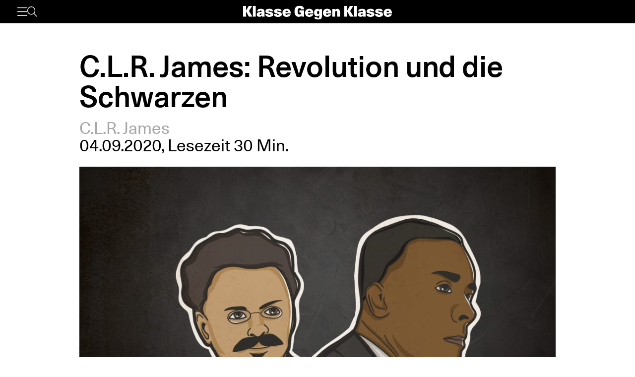

--- FILE ---
content_type: text/html; charset=UTF-8
request_url: https://www.klassegegenklasse.org/c-l-r-james-revolution-und-die-schwarzen/
body_size: 18877
content:
<!DOCTYPE html>
<html lang="de">
<head>
	<meta charset="UTF-8" />
	<meta name="viewport" content="width=device-width, initial-scale=1" />
    <meta name='robots' content='max-image-preview:large' />
<link rel='stylesheet' id='klassegegenklasse-frontend-css' href='https://www.klassegegenklasse.org/wp-content/themes/klassegegenklasse/dist/frontend/frontend.8798682d3956907b2e81.css' media='all' />
<link rel="canonical" href="https://www.klassegegenklasse.org/c-l-r-james-revolution-und-die-schwarzen/" />
    <meta
        property="og:url"
        content="https://www.klassegegenklasse.org/c-l-r-james-revolution-und-die-schwarzen/"
    />
    <meta
        property="og:type"
        content="article"
    />
    <meta
        property="og:title"
        content="C.L.R. James: Revolution und die Schwarzen"
    />
    <meta
        property="og:description"
        content="C.L.R. James schrieb diesen Essay 1938 für New International, das theoretische Magazin der Socialist Workers Party [Sozialistische Arbeiter Partei]. Diese kurze Darstellung der Schwarzen Kämpfe – von der Haitianischen Revolution bis zum Flint-Sitzstreik – behält bis heute ihre Bedeutung. Dies ist ein Teil unserer Sammlung über <a href="https://www.klassegegenklasse.org/marxismus-und-schwarzer-kampf/">Marxismus und Schwarzer Kampf</a>."
    />
    <meta
        property="og:image"
        content="https://www.klassegegenklasse.org/wp-content/uploads/archive/image-3-1200x675.jpg"
    />

    <meta
        name="twitter:card"
        content="summary_large_image"
    />
    <meta
        name="twitter:site"
        content="@KGK_News"
    />
    <meta
        name="twitter:title"
        content="C.L.R. James: Revolution und die Schwarzen"
    />
    <meta
        name="twitter:description"
        content="C.L.R. James schrieb diesen Essay 1938 für New International, das theoretische Magazin der Socialist Workers Party [Sozialistische Arbeiter Partei]. Diese kurze Darstellung der Schwarzen Kämpfe – von der Haitianischen Revolution bis zum Flint-Sitzstreik – behält bis heute ihre Bedeutung. Dies ist ein Teil unserer Sammlung über <a href="https://www.klassegegenklasse.org/marxismus-und-schwarzer-kampf/">Marxismus und Schwarzer Kampf</a>."
    />
    <meta
        name="twitter:image"
        content="https://www.klassegegenklasse.org/wp-content/uploads/archive/image-3-1200x675.jpg"
    />
        <link rel="apple-touch-icon" href="https://www.klassegegenklasse.org/wp-content/themes/klassegegenklasse/favicon.png">
    <link rel="icon" href="https://www.klassegegenklasse.org/wp-content/themes/klassegegenklasse/favicon.png" sizes="any">
    <link rel="icon" href="https://www.klassegegenklasse.org/wp-content/themes/klassegegenklasse/favicon.svg" type="image/svg+xml">
    <script async src="https://stats.klassegegenklasse.org/script.js" data-website-id="bd9d074e-a3fd-4c7d-b3fe-27549a24b1d5"></script>
                <title>C.L.R. James: Revolution und die Schwarzen</title>
        </head>
<body class="post-template-default single single-post postid-44946 single-format-standard">
        
<div class="wp-block-klassegegenklasse-header"><div class="placeholder_Gwzm7mJIvQkFnexTZF1v"></div><header class="header_ioyHewaAOzdfX54iiWRr"><nav class="navigation_WVlggQUF70Xb9HZ0EHnV"><div class="primary-bar_gIQ5_MZg7oIYI9DPoDa4 primary-bar__5KOug9hqZmMsqFPm_hR"><div class="left-group__lyMyZkPUJ3y3ckbehfb"><button aria-haspopup="menu" aria-label="Menü" class="button__APxCpfvGbhaNHUj3cF7" type="button"><svg class="icon_LDNztO56tHvP3bVNKg4k" viewBox="0 0 30.03 25.25"><use href="#hamburger"></use></svg></button><button aria-label="Suche" class="button__SwQR2WqaEXFKWnuuOcL search-control--desktop_KnjjMRQCKywFKmQFrXhS" type="button"><svg class="icon_JiPmcT5iso1vOpJ_NuzD" viewBox="0 0 30.31 30.93"><use href="#search"></use></svg></button></div><div class="centered-group_eJ0DxCha84hy3ftYxCYc"><div class="logo-wrapper_antBVzcVhRxICPpb7a99"><a href="/"><svg class="logo__AvvoTiwqPj3BbNNyhoy" viewBox="0 0 81.75 31.08"><use href="#logo-short"></use></svg></a></div><div class="logo-wrapper-big_tHIXIQYBZaQATj0voGQ4"><a href="/"><svg class="logo__AvvoTiwqPj3BbNNyhoy" viewBox="0 0 413.32 38.87"><use href="#logo"></use></svg></a></div></div><div class="right-group_VfifKhlPnKDX1Q8edVUC"><button aria-label="Suche" class="button__SwQR2WqaEXFKWnuuOcL search-control_RLCgZBBOH520Vfuu04hU" type="button"><svg class="icon_JiPmcT5iso1vOpJ_NuzD" viewBox="0 0 30.31 30.93"><use href="#search"></use></svg></button><ul class="top-level-menu_iko7Oy5cTAC4DiHxdICL"><li class="top-level-menu__item_M9VUkGdZhWyMhY81QZDk"><a href="/magazine/current">Magazin</a></li><li class="top-level-menu__item_M9VUkGdZhWyMhY81QZDk"><a href="/aktiv-werden">Aktiv werden</a></li></ul></div></div></nav></header></div>

<main class="singleMain">
    <article>
            <header
        class="singleHeader">
        <div
            class="singleHeader-content">
            <h1
        class="singleHeadline "
>
    C.L.R. James: Revolution und die Schwarzen</h1>
            <ul class="metaInfoAuthorList">
    <li class="metaInfoAuthorList-item"><a href="https://www.klassegegenklasse.org/author/c-l-r-james/">C.L.R. James</a></li></ul>
    <div class="metaInfoDateTime">
        <span>04.09.2020</span>,
            <span>Lesezeit 30 Min.</span>
                            </div>
                <div>
                        <figure
            class="singleFigure"
            data-lazyload
        >
            
            <img
                class="singleFigure-image"
                data-src="https://www.klassegegenklasse.org/wp-content/uploads/archive/image-3.jpg"
                data-srcset="https://www.klassegegenklasse.org/wp-content/uploads/archive/image-3.jpg 2021w, https://www.klassegegenklasse.org/wp-content/uploads/archive/image-3-300x169.jpg 300w, https://www.klassegegenklasse.org/wp-content/uploads/archive/image-3-1024x576.jpg 1024w, https://www.klassegegenklasse.org/wp-content/uploads/archive/image-3-1536x864.jpg 1536w, https://www.klassegegenklasse.org/wp-content/uploads/archive/image-3-200x113.jpg 200w, https://www.klassegegenklasse.org/wp-content/uploads/archive/image-3-400x225.jpg 400w, https://www.klassegegenklasse.org/wp-content/uploads/archive/image-3-640x360.jpg 640w, https://www.klassegegenklasse.org/wp-content/uploads/archive/image-3-800x450.jpg 800w, https://www.klassegegenklasse.org/wp-content/uploads/archive/image-3-1200x675.jpg 1200w, https://www.klassegegenklasse.org/wp-content/uploads/archive/image-3-1800x1013.jpg 1800w"
                width="2021"
                height="1137"
                sizes="(max-width: 900px) 100vw, 75vw"
                alt="1"
                                    data-blurhash="L2AcuQ%1000100Ip^*?G01Rj~9^*"
                            />

            
                            <figcaption
                    class="singleFigure-caption"
                >
                    Leo Trotzki und C.L.R. James (Illustration: Sou Mi)                </figcaption>
                    </figure>
                </div>

            <p class="singleHeader-excerpt">
                C.L.R. James schrieb diesen Essay 1938 für New International, das theoretische Magazin der Socialist Workers Party [Sozialistische Arbeiter Partei]. Diese kurze Darstellung der Schwarzen Kämpfe – von der Haitianischen Revolution bis zum Flint-Sitzstreik – behält bis heute ihre Bedeutung. Dies ist ein Teil unserer Sammlung über <a href="https://www.klassegegenklasse.org/marxismus-und-schwarzer-kampf/">Marxismus und Schwarzer Kampf</a>.            </p>
        </div>
    </header>
            <div
        class="singleContent "
>
    <p>Cyril Lionel Robert James, bekannt f&uuml;r seine marxistische Darstellung der Haitianische Revolution, The Black Jacobins [Die Schwarzen Jakobiner], war auch ein hingebungsvoller Revolution&auml;r. Geboren in Trinidad, wurde er in Gro&szlig;britannien im Kampf gegen den Kolonialismus aktiv. Dort schloss er sich den Trotzkist*innen an. W&auml;hrend seiner Zeit als militanter Trotzkist auf beiden Seiten des Atlantiks, pr&auml;gte er das marxistischen Denken im Bezug auf die Befreiung der Schwarzen in den USA, besonders durch seine Diskussionen mit Trotzki und den Anf&uuml;hrer*innen der Sozialistischen Arbeiter*innen-Partei in Mexiko. Sp&auml;ter brach er mit der Trotzkistischen Bewegung, setzte sich aber zeitlebens mit dem Kampf f&uuml;r die Revolution auseinander.</p>
<p>***</p>
<p>Die revolution&auml;re Geschichte der Schwarzen ist reich, inspirierend und unbekannt. Die Schwarzen rebellierten gegen die Sklavenj&auml;ger in Afrika; sie rebellierten gegen den Sklavenh&auml;ndler auf der Atlantikpassage. Sie rebellierten auf den Plantagen.</p>
<p>Der f&uuml;gsame Schwarze ist ein Mythos. Sklaven auf Sklaven-Schiffen sprangen &uuml;ber Bord, traten in ausgedehnte Hungerstreiks und attackierten die Besatzung. Es gibt Aufzeichnungen dar&uuml;ber, wie Sklaven die Besatzung &uuml;berw&auml;ltigten und das Schiff in den Hafen brachten, eine Leistung von ungeheuer revolution&auml;rer K&uuml;hnheit. Im 18. Jahrhundert revoltierten die Schwarzen Sklaven in Britisch-Guayana, eroberten die niederl&auml;ndische Kolonie und besetzten sie jahrelang. Sie zogen sich ins Landesinnere zur&uuml;ck, zwangen die Wei&szlig;en zur Unterzeichnung eines Friedensvertrages und sind bis heute frei geblieben. In jeder westindischen Kolonie, insbesondere auf Jamaika und San Domingo sowie auf Kuba, den gr&ouml;&szlig;ten Inseln, gab es Siedlungen von Maroons, k&uuml;hnen Schwarzen, die in die Wildnis geflohen waren und sich zur Verteidigung ihrer Freiheit organisierten. In Jamaika akzeptierte die britische Regierung, nachdem sie vergeblich versucht hatte, sie zu unterdr&uuml;cken, ihre Existenz durch Friedensvertr&auml;ge, die von beiden Seiten &uuml;ber viele Jahre gewissenhaft eingehalten und dann durch britischen Verrat gebrochen wurden. In Amerika rebellierten die Schwarzen in fast 150 verschiedene Aufst&auml;nde gegen die Sklaverei. Der einzige Ort, an dem die Schwarzen nicht rebellierten, befindet sich in den B&uuml;chern kapitalistischer Historiker. All diese revolution&auml;re Geschichte kann nur diejenigen &uuml;berraschen, die, egal welcher Internationalen sie angeh&ouml;ren, ob Zweite, Dritte oder Vierte, noch nicht die hartn&auml;ckigen L&uuml;gen des angels&auml;chsischen Kapitalismus aus ihrem Denken vertrieben haben. Es ist nicht verwunderlich, dass die Schwarzen revoltierten. Es w&auml;re verwunderlich gewesen, wenn sie es nicht getan h&auml;tten.</p>
<p>Aber die Vierte Internationale, deren Angelegenheit/Sache die Revolution ist, muss nicht beweisen, dass die Schwarzen so revolution&auml;r waren oder sind wie jede andere Gruppe von Unterdr&uuml;ckten. Das hat seinen Platz in der Agitation. Was wir als Marxisten sehen m&uuml;ssen, ist die ungeheure Rolle, die die Schwarzen bei der Transformation der westlichen Zivilisation vom Feudalismus zum Kapitalismus gespielt haben. Nur von diesem Standpunkt aus werden wir in der Lage sein, die noch gr&ouml;&szlig;ere Rolle zu erkennen (und uns darauf vorzubereiten), die sie notwendigerweise beim &Uuml;bergang vom Kapitalismus zum Sozialismus spielen m&uuml;ssen.</p>
<p>Was sind die entscheidenden Daten in der modernen Geschichte von Gro&szlig;britannien, Frankreich und Amerika? 1789, der Beginn der franz&ouml;sischen Revolution; 1832 die Verabschiedung des Reformgesetzes<sup><a href="#f1" name="f1_text">1</a></sup> in Gro&szlig;britannien; und 1865, die Zerschlagung der Sklavenmacht in Amerika durch die Nordstaaten. Jedes dieser Daten markiert eine entscheidende Phase des &Uuml;bergangs von der feudalen zur kapitalistischen Gesellschaft. Die Ausbeutung von Millionen von Schwarzen ist ein grundlegender Faktor f&uuml;r die wirtschaftliche Entwicklung jeder dieser drei Nationen gewesen. Es war daher logisch zu erwarten, dass die Frage der Schwarzen bei der L&ouml;sung der Probleme, mit denen jede Gesellschaft konfrontiert war, eine nicht weniger wichtige Rolle spielen w&uuml;rde. Niemand in den vorrevolution&auml;ren Tagen ahnte jedoch auch nur im Entferntesten das Ausma&szlig; der Beitr&auml;ge, die die Schwarzen leisten sollten. Heute haben Marxisten weit weniger Ausreden daf&uuml;r, denselben Fehler zu begehen.</p>
<h2>Der Schwarze und die Franz&ouml;sische Revolution</h2>
<p>Die Franz&ouml;sische Revolution war eine b&uuml;rgerliche Revolution, und die Grundlage des b&uuml;rgerlichen Reichtums waren der Sklavenhandel und die Sklavenplantagen in den Kolonien. Lassen wir uns in dieser Hinsicht nicht t&auml;uschen. &bdquo;Traurige Ironie der Menschheitsgeschichte ist&ldquo;, sagt Jaures, &bdquo;das in Bordeaux und in Nantes durch den Sklavenhandel geschaffene Verm&ouml;gen gab der Bourgeoisie jenen Stolz, der die Freiheit brauchte und zur Emanzipation des Menschen beitrug&ldquo;. Und Gaston-Martin, der Historiker des Sklavenhandels, bringt es auf den Punkt: Obwohl die Bourgeoisie mit anderen Dingen als Sklaven handelte, hing alles andere vom Erfolg oder Misserfolg des Sklavenhandels ab. Als die Bourgeoisie also die Rechte des Menschen<sup><a href="#f2" name="f2_text">2</a></sup> allgemein verk&uuml;ndete, mit den notwendigen Vorbehalten, war einer davon, dass sich diese Rechte nicht auf die franz&ouml;sischen Kolonien erstrecken sollten. 1789 betrug der franz&ouml;sische Kolonialhandel elf Millionen Pfund, zwei Drittel des &Uuml;berseehandels Frankreichs. Der britische Kolonialhandel betrug zur gleichen Zeit nur f&uuml;nf Millionen Pfund. Welchen Preis hatte die franz&ouml;sische Abschaffung? Es gab eine abolitionistische Vereinigung, der Brissot, Robespierre, Mirabeau, Lafayette, Condorcet und viele andere ber&uuml;hmte M&auml;nner noch vor 1789 angeh&ouml;rten. Aber Liberale sind liberal.</p>
<p>Angesichts der Revolution waren sie kompromissbereit. Sie wollten die halbe Million Sklaven in ihrer Sklaverei belassen, aber zumindest die Menschen schwarzer und wei&szlig;er Abstammung, M&auml;nner von Besitz (einschlie&szlig;lich Sklaven) und Bildung, sollten die gleichen Rechte wie die wei&szlig;en Kolonialherren erhalten. Die wei&szlig;en Kolonialherren, verweigerten Zugest&auml;ndnisse und das waren Menschen, die nicht zu untersch&auml;tzen waren; Aristokraten durch Geburt oder Heirat und b&uuml;rgerlich durch ihre Handelsbeziehungen mit der maritimen Bourgeoisie. Sie widersetzten sich allen Ver&auml;nderungen in den Kolonien, die ihre soziale und politische Vorherrschaft schm&auml;lern w&uuml;rden. Die Seefahrerbourgeoisie, besorgt &uuml;ber ihre Millionen von Investitionen, unterst&uuml;tzte die Kolonialherren, und gegen elf Millionen Pfund Handel pro Jahr waren die radikalen Politiker hilflos.</p>
<p>Es war die Revolution, die sie von hinten getreten und nach vorne getrieben hat.<br>
Zun&auml;chst einmal die Revolution in Frankreich. Der rechte Fl&uuml;gel des jakobinischen Clubs in der Gironde st&uuml;rzte die pro-royalistischen Feuillants und kam im M&auml;rz 1792 an die Macht.</p>
<p>Und zweitens die Revolution in den Kolonien. Die Menschen schwarzer und wei&szlig;er Abstammung in San Domingo rebellierten 1790, wenige Monate sp&auml;ter folgte der Sklavenaufstand im August 1791. Am 4. April 1792 gew&auml;hrten die Girondisten den Menschen schwarzer und wei&szlig;er Abstammung politische und soziale Rechte. Die Gro&szlig;bourgeoisie stimmte zu, denn nachdem die Kolonialaristokraten vergeblich versucht hatten die Mulatten f&uuml;r die Unabh&auml;ngigkeit zu gewinnen, beschlossen sie, die Kolonie an Gro&szlig;britannien zu &uuml;bergeben, anstatt eine Einmischung in ihr System zu tolerieren. All diese Sklavenbesitzer, franz&ouml;sischer Adel und franz&ouml;sische Bourgeoisie, koloniale Aristokraten und Menschen schwarzer und wei&szlig;er Abstammung, waren sich einig, dass der Sklavenaufstand unterdr&uuml;ckt und die Sklaven in ihrer Sklaverei verbleiben sollten.</p>
<p>Die Sklaven weigerten sich jedoch auf Drohungen zu h&ouml;ren, und ihnen wurden keine Versprechungen gemacht. Von Anfang bis Ende von M&auml;nnern gef&uuml;hrt, die selbst Sklaven waren und weder lesen noch schreiben konnten, k&auml;mpften sie eine der bedeutendsten revolution&auml;ren Schlachten der Geschichte. Vor der Revolution erschienen sie untermenschlich. Viele dachten ein Sklave musste erst ausgepeitscht werden, bevor man ihn von seinem Platz wegbewegen konnte. Die Revolution machte sie zu Helden.</p>
<p>Die Insel San Domingo wurde in zwei Kolonien geteilt, eine franz&ouml;sische und eine spanische. Die Kolonialregierung der spanischen Bourbonen unterst&uuml;tzte die Sklaven bei ihrem Aufstand gegen die Franz&ouml;sische Republik, und viele Rebellenb&uuml;ndnisse stellten sich in den Dienst der Spanier. Die franz&ouml;sischen Kolonialherren luden Pitt ein, die Kolonie zu &uuml;bernehmen, und als 1793 der Krieg zwischen Frankreich und England erkl&auml;rt wurde, &uuml;berfielen die Engl&auml;nder die Insel.</p>
<p>Die englische Expedition, die von allen wei&szlig;en Kolonialherren begr&uuml;&szlig;t wurde, eroberte Stadt f&uuml;r Stadt im S&uuml;den und Westen des franz&ouml;sischen San Domingo. Die Spanier, die mit dem ber&uuml;hmten Toussaint Louverture, einem Ex-Sklaven, an der Spitze von viertausend schwarzen Truppen operierten, drangen von Osten her in die Kolonie ein. Briten und Spanier verschlangen, so viel sie konnten, bevor die Zeit des Teilens kam. &bdquo;In diesen Angelegenheiten&ldquo;, schrieb der britische Minister Dundas an den Gouverneur von Jamaika, &bdquo;je mehr wir haben, desto besser unsere Anspr&uuml;che&ldquo;. Am 4. Juni fiel Port-au-Prince, die Hauptstadt von San Domingo. In der Zwischenzeit hatte eine andere britische Expedition Martinique, Guadeloupe und die anderen franz&ouml;sischen Inseln eingenommen. Wenn kein Wunder geschah, war der koloniale Handel Frankreichs, des reichsten der Welt, in den H&auml;nden seiner Feinde und sollte gegen die Revolution eingesetzt werden. Doch hier ergriffen die franz&ouml;sischen Massen die Hand.</p>
<p>Der 10. August 1792 war der Beginn des Triumphes der franz&ouml;sischen Revolution. Die Pariser Massen und ihre Anh&auml;nger in ganz Frankreich, denen die Kolonialfrage 1789 gleichg&uuml;ltig war, schlugen nun in revolution&auml;rer Wut auf jeden Missbrauch des alten Regimes ein, und keine der ehemaligen Tyrannen waren so verhasst wie die &bdquo;Aristokraten der Haut&ldquo;. Revolution&auml;re Gro&szlig;z&uuml;gigkeit, Ressentiments &uuml;ber den Verrat der Kolonien an den Feinden der Revolution, Ohnmacht gegen&uuml;ber der britischen Marine &ndash; diese Gr&uuml;nde fegten den Konvent<sup><a href="#f3" name="f3_text">3</a></sup> von den F&uuml;&szlig;en. Am 4. Februar 1794 verordnete er ohne Debatte die Abschaffung der Sklaverei der Schwarzen und gab endlich seine Zustimmung zur Revolte der Schwarzen.</p>
<p>Irgendwie sickerte die Nachricht bis nach Franz&ouml;sisch-Westindien durch. Victor Hugues, eine der gro&szlig;en Pers&ouml;nlichkeiten, die aus der Revolution hervorgegangen waren, durchbrach die britische Blockade und brachte die offizielle Mitteilung &uuml;ber die Freilassung der Menschen schwarzer und wei&szlig;er Abstammung und Schwarzen auf den westindischen Inseln. Dann geschah das Wunder. Die Schwarzen und Menschen wei&szlig;er und schwarzer Abstammung kleideten sich in die Farben der Revolution, und mit Revolutionsliedern wandten sie sich gegen die Briten und Spanier, ihre Verb&uuml;ndeten von gestern. Mit kaum mehr als der moralischen Unterst&uuml;tzung des revolution&auml;ren Frankreichs trieben sie die Briten und Spanier aus ihren Eroberungen und trugen den Krieg in feindliches Gebiet. Nachdem die Briten f&uuml;nf Jahre lang versucht hatten die franz&ouml;sischen Kolonien zur&uuml;ckzuerobern, wurden sie schlie&szlig;lich 1798 vertrieben.</p>
<p>Nur wenige wissen um das Ausma&szlig; und die Bedeutung dieser Niederlage, die die Briten durch Victor Hugues auf den kleineren Inseln sowie durch Toussaint Louverture und Rigaud in San Domingo erlitten haben. Fortescue, der Tory-Historiker der britischen Armee, sch&auml;tzt den Gesamtverlust f&uuml;r Gro&szlig;britannien auf 100.000 Mann. Doch im gesamten Halbinselkrieg verlor Wellington aus allen Gr&uuml;nden &ndash; Gefallene in der Schlacht, Krankheit, Desertionen &ndash; nur 40.000 Mann. Britisches Blut und britische Sch&auml;tze wurden im Westindienfeldzug in H&uuml;lle und F&uuml;lle vergossen. Dies war der Grund f&uuml;r die Schw&auml;che Gro&szlig;britanniens in Europa in den kritischen Jahren 1793-1798. Lassen Sie Fortescue selbst sprechen: &bdquo;Das Geheimnis von Englands Ohnmacht in den ersten sechs Jahren des Krieges mag in den beiden fatalen Worten St. Domingo liegen.&ldquo; Britische Historiker geben vor allem dem Fieber die Schuld, als w&auml;re San Domingo der einzige Ort auf der Welt, an dem der europ&auml;ische Imperialismus Fieber bekommen h&auml;tte.</p>
<p>Ungeachtet der Vernachl&auml;ssigung oder Verzerrungen sp&auml;terer Historiker wussten die franz&ouml;sischen Revolution&auml;re selbst, was die Schwarze Frage f&uuml;r die Revolution bedeutete. Der Konstituent (verfassungsgebende Nationalversammlung), die Legislative und der Konvent wurden durch die Kolonialdebatten immer wieder in Unordnung gebracht. Dies hatte schwerwiegende Auswirkungen sowohl auf den internen Kampf als auch auf die revolution&auml;re Verteidigung der Republik. Jaures sagte: &bdquo;Ohne die Kompromisse von Barnave und seiner ganzen Partei in der Kolonialfrage w&auml;re die allgemeine Haltung der Versammlung nach der Flucht nach Varennes zweifellos eine andere gewesen. Abgesehen von den Pariser Massen spielte kein Teil des franz&ouml;sischen Imperiums im Verh&auml;ltnis zu seiner Gr&ouml;&szlig;e eine so grandiose Rolle in der Franz&ouml;sischen Revolution wie die halbe Million Schwarze und Menschen schwarzer und wei&szlig;er Abstammung auf den abgelegenen westindischen Inseln.&ldquo;</p>
<h2>Die Schwarze Revolution und die Weltgeschichte</h2>
<p>Die schwarze Revolution in San Domingo erstickte einen der m&auml;chtigsten Wirtschaftsstr&ouml;me des achtzehnten Jahrhunderts an seiner Quelle. Mit der Niederlage der Briten besiegten die schwarzen Proletarier die dritte Gewalt der Menschen schwarzer und wei&szlig;er Abstammung in einem blutigen B&uuml;rgerkrieg. Unmittelbar danach versuchte Bonaparte, Vertreter der reaktion&auml;rsten Elemente der neuen franz&ouml;sischen Bourgeoisie, die Sklaverei in San Domingo wiedereinzuf&uuml;hren. Die Schwarzen besiegten eine Expedition von etwa 50.000 Mann und f&uuml;hrten die Revolution mithilfe Menschen wei&szlig;er und schwarzer Abstammung zu ihrem logischen Ende. Sie &auml;nderten den Namen von San Domingo in Haiti und erkl&auml;rten die Insel f&uuml;r unabh&auml;ngig. Diese Revolution der Schwarzen hatte einen tief greifenden Einfluss auf den Kampf f&uuml;r die Beendigung des Sklavenhandels.</p>
<p>Dieser enge Zusammenhang l&auml;sst sich am besten nachvollziehen, wenn wir die Entwicklung der Abolition im Britischen Empire verfolgen. Der erste gro&szlig;e Schlag gegen die Tory-Herrschaft Gro&szlig;britanniens (und &uuml;brigens auch gegen den Feudalismus in Frankreich) wurde 1776 mit der Unabh&auml;ngigkeitserkl&auml;rung ausgef&uuml;hrt. Als Jefferson schrieb, dass alle Menschen gleich geschaffen sind, entwarf er damit das Todesurteil der feudalen Gesellschaft, in der die Menschen per Gesetz in ungleiche Klassen eingeteilt waren. Crispus Attucks, ein Schwarzer, war der erste Mann, der im darauf folgenden Krieg von den Briten get&ouml;tet wurde. Er war kein isoliertes oder zuf&auml;lliges Ph&auml;nomen. Die Schwarzen dachten, dass sie in diesem Krieg f&uuml;r die Freiheit ihre eigene gewinnen k&ouml;nnten. Es wird gesch&auml;tzt, dass von den 30.000 M&auml;nnern in der Armee Washingtons 4.000 Schwarze waren. Die amerikanische Bourgeoisie wollte sie nicht. Sie zwangen sich selbst hinein. Aber auch Schwarze aus San Domingo k&auml;mpften in diesem Krieg.</p>
<p>Die franz&ouml;sische Monarchie kam der amerikanischen Revolution zu Hilfe. Und Schwarze aus den franz&ouml;sischen Kolonien dr&auml;ngten sich in das franz&ouml;sische Expeditionskorps. Von den 1.900 franz&ouml;sischen Truppen, die Savannah zur&uuml;ckeroberten, waren 900 Freiwillige aus der franz&ouml;sischen Kolonie San Domingo. Zehn Jahre sp&auml;ter werden einige dieser M&auml;nner &ndash; Rigaud, Andr&eacute;, Lambert, Beauvais und andere (einige sagen auch Christophe) &ndash; mit ihrer politischen und milit&auml;rischen Erfahrung an der Spitze der F&uuml;hrer der Revolution von San Domingo stehen. Lange bevor Karl Marx schrieb: &bdquo;Arbeiter der Welt, vereinigt euch&ldquo;, war die Revolution international.</p>
<p>Der Verlust der sklavenhaltenden amerikanischen Kolonien hat der britischen Bourgeoisie eine empfindliche Wunde hinzugef&uuml;gt. Adam Smith und Arthur Young, Vorboten der industriellen Revolution und der Lohnsklaverei, predigten bereits gegen die Verschwendung der Sklaverei. Bis 1783 taub, h&ouml;rte die britische Bourgeoisie nun erneut und blickte auf die Westindischen Inseln. Ihre eigenen Kolonien waren bankrott. Sie waren dabei, den Sklavenhandel an franz&ouml;sische und britische Rivalen zu verlieren. Und die H&auml;lfte der franz&ouml;sischen Sklaven, die sie mitbrachten, gingen nach San Domingo, dem Indien des achtzehnten Jahrhunderts. Warum sollten sie dies weiterhin tun? Innerhalb von drei Jahren bildete sich die erste Vereinigung zur Abschaffung der Sklaverei, und Pitt begann, die Abschaffung der Sklaverei zu fordern &ndash; &bdquo;zweifellos um der Menschheit willen&ldquo;, sagt Gaston-Martin, &bdquo;aber auch, selbstverst&auml;ndlich, um den franz&ouml;sischen Handel zu ruinieren&ldquo;. Mit dem Krieg von 1793 schlug Pitt, dem die Aussicht auf einen Sieg in San Domingo gefiel, die Abschaffung der Sklaverei vor. Doch die schwarze Revolution vernichtete die Bestrebungen sowohl Frankreichs als auch Gro&szlig;britanniens.</p>
<p>Der Vertrag von Wien von 1814 gab Frankreich das Recht, San Domingo zur&uuml;ckzuerobern: Die Haitianer schworen, dass sie die Insel lieber zerst&ouml;ren w&uuml;rden. Ohne Hoffnung auf die R&uuml;ckeroberung San Domingos schafften die Briten 1807 den Sklavenhandel ab. Amerika folgte 1808.</p>
<p>Wenn das Interesse an Ostindien in Gro&szlig;britannien eines der gro&szlig;en finanziellen Arsenale der neuen Bourgeoisie war (woher die Hetzreden von Burke, dem Sprecher von Whig, gegen Hastings und Clive kamen), so war das Interesse an Westindien, obwohl nie so m&auml;chtig wie in Frankreich, ein Eckpfeiler der feudalen Oligarchie. Der Verlust Amerikas war der Beginn ihres Niedergangs. Aber f&uuml;r die schwarze Revolution h&auml;tte San Domingo sie enorm gest&auml;rkt. Die reformistische britische Bourgeoisie setzte ihnen zu, dem schw&auml;chste Glied in der oligarchischen Kette. Ein gro&szlig;er Sklavenaufstand in Jamaika 1831 trug dazu bei, diejenigen zu &uuml;berzeugen, die Zweifel hatten. Gro&szlig;britannien nahm den Grundsatz &bdquo;Besser Emanzipation von oben als von unten&ldquo; dem Zaren drei&szlig;ig Jahre vorweg. Eine der ersten Handlungen der siegreichen Reformer war die Abschaffung der Sklaverei in den britischen Kolonien. Aber f&uuml;r die schwarze Revolution in San Domingo w&auml;ren die Abolition und Emanzipation um weitere drei&szlig;ig Jahre verschoben worden.</p>
<p>Die Abolition kam in Frankreich erst mit der Revolution von 1848. Die von Bonaparte in Frankreich eingef&uuml;hrte R&uuml;benzuckerproduktion wuchs sprunghaft an und brachte die auf der Sklaverei in Martinique und Guadeloupe basierenden Rohrzuckerinteressen zunehmend in die Defensive. Eine der ersten Handlungen der Revolutionsregierung von 1848 war die Abschaffung der Sklaverei. Doch wie 1794 war das Dekret lediglich die Registrierung einer vollendeten Tatsache. So bedrohlich war die Haltung der Sklaven, dass in mehr als einer Kolonie die &ouml;rtliche Regierung, um die Revolution der Sklaven zu verhindern, die Abschaffung der Sklaverei verk&uuml;ndete, ohne die Genehmigung Frankreichs abzuwarten.</p>
<h2>Der Schwarze und der B&uuml;rgerkrieg</h2>
<p>1848, das Jahr nach der Wirtschaftskrise von 1847, war der Beginn eines neuen Zyklus von Revolutionen in der ganzen westlichen Welt. Die europ&auml;ischen Revolutionen, wie der Chartismus in England, wurden niedergeschlagen. In Amerika wurde der unerbittliche Konflikt zwischen dem Kapitalismus im Norden und dem Sklavensystem im S&uuml;den zum letzten Mal durch den Missouri-Kompromiss von 1850 ausgetragen<sup><a href="#f4" name="f4_text">4</a></sup>. Jedoch machten die politischen Entwicklungen nach der Wirtschaftskrise von 1857 weitere Kompromisse unm&ouml;glich.</p>
<p>Es war ein Jahrzehnt des revolution&auml;ren Kampfes in der ganzen Welt in den kolonialen und halbkolonialen L&auml;ndern. 1857 war das Jahr des ersten indischen Unabh&auml;ngigkeitskrieges, der gemeinhin als &bdquo;indische Meuterei&ldquo; bezeichnet wird. 1858 begann der B&uuml;rgerkrieg in Mexiko, der drei Jahre sp&auml;ter mit dem Sieg von Juarez endete. Es war die Zeit der Taiping-Revolution in China, dem ersten gro&szlig;en Versuch, die Macht der Mandschu-Dynastie zu brechen. Der Norden und der S&uuml;den der Vereinigten Staaten Amerikas bewegten sich unwillig ihrem pr&auml;destinierten Zusammenprall zu, aber die revolution&auml;ren Schwarzen trugen dazu bei, diese Angelegenheit zu beschleunigen. Zwei Jahrzehnte lang, bevor der B&uuml;rgerkrieg begann, verlie&szlig;en sie zu Tausenden den S&uuml;den. Die revolution&auml;re Organisation, die unter dem Namen &bdquo;Underground Railway&ldquo; bekannt ist, reduzierte mit Wagemut, Effizienz und Schnelligkeit das menschliche Eigentum der Sklavenbesitzer. Geflohene Sklaven waren das Thema der Stunde. Das Sklavenfl&uuml;chtlingsgesetz von 1850 war ein letzter verzweifelter Versuch der Bundesregierung, diese illegale Abolition zu stoppen. Zehn Nordstaaten antworteten mit Gesetzen zur pers&ouml;nlichen Freiheit, die die schweren Strafen des Gesetzes von 1850 aufhoben. Die vielleicht ber&uuml;hmteste von allen Wei&szlig;en und Schwarzen, die die Underground Railway betrieben, ist Harriet Tubman, eine Schwarze, die selbst der Sklaverei entkommen war, die neunzehn Reisen in den S&uuml;den unternahm und ihren Br&uuml;dern deren Frauen und dreihundert anderen Sklaven zur Flucht verhalf. Sie unternahm diese Befreiungen in feindlichem Gebiet, w&auml;hrend ein Preis von 40.000 Dollar auf ihren Kopf ausgesetzt war. Josiah Henson, das Original von Onkel Tom, verhalf fast zweihundert Sklaven zur Flucht. Nichts &auml;rgerte die Sklavenbesitzer so sehr wie diese zwanzigj&auml;hrige Belastung ihres bereits bankrotten Wirtschaftssystems.</p>
<p>Es er&uuml;brigt sich, an dieser Stelle die Ursachen dieses gr&ouml;&szlig;ten B&uuml;rgerkriegs der Geschichte im Detail zu beschreiben. Jeder schwarze Schuljunge wei&szlig;, dass das letzte, was Lincoln im Sinn hatte, die Emanzipation der Schwarzen war. Wichtig ist, dass Lincoln sie aus internen und externen Gr&uuml;nden in den revolution&auml;ren Kampf hineinziehen musste. Er sagte, ohne Emanzipation h&auml;tte der Norden vielleicht nicht gewonnen, und er hatte aller Wahrscheinlichkeit nach recht. Tausende von Schwarzen k&auml;mpften f&uuml;r den Norden und hofften, auf diese Weise ihre Freiheit zu gewinnen. Das Abschaffungsdekret zerbrach den sozialen Zusammenhalt des S&uuml;dens. Es ging nicht nur darum, was der Norden gewann, sondern, wie Lincoln betonte, was der S&uuml;den verlor. Auf der n&ouml;rdlichen Seite k&auml;mpften 220.000 Schwarze mit solcher Tapferkeit, dass es unm&ouml;glich war, mit wei&szlig;en Truppen dasselbe zu erreichen, was man mit ihnen erreichen konnte. Sie k&auml;mpften nicht nur mit revolution&auml;rer Tapferkeit, sondern auch mit k&uuml;hler und vorbildlicher Disziplin. Die besten von ihnen waren von revolution&auml;rem Stolz erf&uuml;llt. Sie k&auml;mpften f&uuml;r Gleichheit. Eine Kompanie stapelte sogar vor dem Zelt ihres kommandierenden Offiziers die Waffen, um gegen Diskriminierung zu protestieren.</p>
<p>Lincoln wurde auch durch den Druck der britischen Arbeiterklasse zur Abschaffung getrieben. Palmerston wollte auf der Seite des S&uuml;dens intervenieren, wurde aber im Kabinett von Gladstone bek&auml;mpft. Unter der F&uuml;hrung von Marx lehnte die britische Arbeiterklasse den Krieg so energisch ab, dass es unm&ouml;glich war, irgendwo in England ein Pro-Kriegs-Treffen abzuhalten. Die britischen Tories verh&ouml;hnten die Behauptung, der Krieg diene der Abschaffung der Sklaverei: Hatte Lincoln das nicht schon so oft gesagt? Die britischen Arbeiter beharrten jedoch darauf, den Krieg als einen Krieg f&uuml;r die Abschaffung zu sehen, und Lincoln, f&uuml;r den die Nichteinmischung der Briten eine Frage von Leben und Tod war, verf&uuml;gte die Abschaffung mit einer Pl&ouml;tzlichkeit, die seinen grunds&auml;tzlichen Unwillen zeigt, einen solchen revolution&auml;ren Schritt zu unternehmen.</p>
<p>Die Abschaffung [der Sklaverei] wurde 1863 erkl&auml;rt. Zwei Jahre zuvor erschreckte die von Marx so freudig begr&uuml;&szlig;te Bewegung der russischen Bauern den Zaren in die Halbemanzipation der Leibeigenen. Der Norden errang 1865 seinen Sieg. Zwei Jahre sp&auml;ter gewannen die britischen Arbeiter die zweite Reform Bill<sup><a href="#f5" name="f5_text">5</a></sup>, die den Arbeitern in den St&auml;dten das Wahlrecht gab. Der revolution&auml;re Zyklus wurde mit der Niederlage der Pariser Kommune 1871 abgeschlossen<sup><a href="#f6" name="f6_text">6</a></sup>. Ein Sieg dort und die Geschichte des Wiederaufbaus w&auml;re ganz anders verlaufen.</p>
<h2>Der Schwarze und die Weltrevolution</h2>
<p>Zwischen 1871 und 1905 war die proletarische Revolution eingeschlafen. In Afrika k&auml;mpften die Schwarzen vergeblich, um ihre Unabh&auml;ngigkeit gegen die imperialistische Invasion zu erhalten. Aber die russische Revolution von 1905<sup><a href="#f7" name="f7_text">7</a></sup> war der Vorbote einer neuen &Auml;ra, die mit der Oktober-Revolution 1917 begann. W&auml;hrend eine halbe Million Schwarze mit der franz&ouml;sischen Revolution 1789 k&auml;mpften, hat die sozialistische Revolution in Europa heute 120 Millionen Schwarze als potenzielle Verb&uuml;ndete in Afrika. Dort wo Lincoln ein B&uuml;ndnis mit einer isolierten Sklavenbev&ouml;lkerung suchen musste, sind heute Millionen von Schwarzen in Amerika ein tiefer Bestandteil der Industrie, haben an Streikposten Seite an Seite mit wei&szlig;en Arbeitern gek&auml;mpft, haben dabei geholfen, Fabriken f&uuml;r Sitz-Streiks zu verbarrikadieren, haben in K&auml;mpfen und Zusammenst&ouml;&szlig;en von Gewerkschaften und politischen Parteien ihre Rolle gespielt. Nur durch die Brille der historischen Perspektive k&ouml;nnen wir die enormen revolution&auml;ren M&ouml;glichkeiten der Schwarzen Massen heute in vollem Umfang erkennen.</p>
<p>Eine halbe Million Sklaven erwachten aus ihrer Apathie, als sie die Worte Freiheit, Gleichheit, und Br&uuml;derlichkeit h&ouml;rten, gerufen von Millionen Franzosen, viele tausend Meilen entfernt. Sie forderten Gro&szlig;britanniens Aufmerksamkeit f&uuml;r 6 Jahre und, um ein weiteres Mal Fortescue zu zitieren, &bdquo;zerst&ouml;ren praktisch die britische Armee.&ldquo; Was ist heute mit den Schwarzen in Afrika? Eine grobe Zusammenfassung der Bilanz.</p>
<p>Franz&ouml;sisch-Westafrika: 1926-1929 flohen 10.000 M&auml;nner in die Walds&uuml;mpfe, um der franz&ouml;sischen Sklaverei zu entkommen.</p>
<p>Franz&ouml;sisch-&Auml;quatorialafrika: 1924, Aufstand. 1924-1925, Aufstand, 1000 Schwarze get&ouml;tet. 1928, Juni bis November, Aufstand im Oberen Sangha und Lai<sup><a href="#f8" name="f8_text">8</a></sup>. 1929, ein Aufstand, der vier Monate dauerte; die Afrikaner organisierten eine Armee von 10.000 Soldaten.</p>
<p>Britisch-Westafrika: 1929, ein Aufstand von Frauen in Nigeria, 30.000 an der Zahl; 83 Tote, 87 Verwundete. 1937, Generalstreik an der Goldk&uuml;ste. Sie waren Bauern, die von Hafenarbeiter und Lastwagenfahrer unterst&uuml;tzt wurden.</p>
<p>Belgisch-Kongo: 1929, Aufstand in Ruanda Urundi; Tausende wurden get&ouml;tet. 1930-1931, Aufstand der Bapendi, 800 wurde an einem Ort, Kwango, massakriert.</p>
<p>S&uuml;dafrika: 1929, Streiks und Unruhen in Durban; das Schwarze Viertel war vollst&auml;ndig von Truppen umstellt und wurde von Flugzeugen bombardiert.</p>
<p>Seit 1935 gab es Generalstreiks mit Erschie&szlig;ung von Schwarzen in Rhodesien, in Madagaskar und in Sansibar<sup><a href="#f9" name="f9_text">9</a></sup>. In Westindien gab es Generalstreiks und Massenaktionen, wie es sie auf diesen Inseln seit der Befreiung von der Sklaverei vor hundert Jahren nicht mehr gegeben hatte, mit zahlreichen Toten und Verletzten.</p>
<p>Dies ist nur eine zuf&auml;llige Auswahl. Die Schwarzen in Afrika werden eingesperrt und st&auml;ndig gegen die Gitter geschlagen. Es ist das europ&auml;ische Proletariat, das den Schl&uuml;ssel h&auml;lt. Lasst die Arbeiter Gro&szlig;britanniens, Frankreichs und Deutschlands sagen: &bdquo;Erhebt euch, ihr Kinder des Hungers&ldquo;, so laut, wie die franz&ouml;sischen Revolution&auml;re Freiheit, Gleichheit und Br&uuml;derlichkeit sagten, welche Kraft auf Erden k&ouml;nnte diese Schwarzen zur&uuml;ckhalten? Alle, die etwas &uuml;ber Afrika wissen, wissen das.<br>
Norman Leys, seit zwanzig Jahren medizinischer Regierungsbeamter in Kenia, Mitglied der britischen Labour-Partei und ungef&auml;hr so revolution&auml;r wie der verstorbene Ramsay MacDonald, schrieb 1924 eine Studie &uuml;ber Kenia. Sieben Jahre sp&auml;ter schrieb er erneut. Diesmal betitelte er sein Buch &bdquo;Eine letzte Chance in Kenia.&ldquo; Die Alternative, sagte er, sei die Revolution.</p>
<p>In &bdquo;Caliban in Afrika&ldquo; schreibt Leonard Barnes, ein weiterer Milch- und Wasser-Sozialist, wie folgt: &bdquo;Er [der s&uuml;dafrikanische Wei&szlig;e] und der Eingeborene, den er gefangen h&auml;lt, werden t&ouml;dlich vom Strom mit hinuntergerissen und drehen sich wie verr&uuml;ckt gemeinsam entlang der Stromschnellen &uuml;ber dem gro&szlig;en Katarakt, beide von einer allm&auml;chtigen Stunde unterjocht.&ldquo; Das ist die Revolution, eingeh&uuml;llt in Silberpapier.</p>
<p>Die Revolution verfolgt den konservativen Engl&auml;nder. Er schreibt erneut &uuml;ber die Bantu: &bdquo;Sie kauern in ihrer Ecke, n&auml;hren eine m&uuml;rrische Wut und tasten verzweifelt nach einem Plan. Es wird nicht viele Jahre dauern, bis sie sich entschieden haben. Zeit und Schicksal, die noch st&auml;rker als die Fallgitter der Afrikaner vorherrschen, treiben sie von hinten an. Etwas muss nachgeben; es wird weder Schicksal noch Zeit sein. Es muss ein umfassender sozialer und wirtschaftlicher Wiederaufbau stattfinden. Aber wie? Durch Vernunft oder durch Gewalt? &hellip;&rdquo;</p>
<p>Er stellt als Alternativen dar, was in Wirklichkeit dasselbe ist. Die Ver&auml;nderung wird stattfinden, durch Gewalt und durch Vernunft kombiniert.</p>
<h2>&bdquo;Wir haben eine falsche Vorstellung der Schwarzen&ldquo;</h2>
<p>Lassen Sie uns noch einmal auf die Revolution von San Domingo mit ihrer halben Million armer Sklaven zur&uuml;ckkommen. 1789, im Jahr der Revolution, schrieb ein Kolonist &uuml;ber sie, dass sie &bdquo;ungerecht, grausam, barbarisch, halb menschlich, verr&auml;terisch, betr&uuml;gerisch, Diebe, Trinker, stolz, faul, unrein, schamlos, eifers&uuml;chtig auf Zorn und Feiglinge seien. &ldquo;</p>
<p>Drei Jahre sp&auml;ter stellte der franz&ouml;sische Kommissar Roume fest, dass die schwarzen Revolution&auml;re, obwohl sie mit den royalistischen Spaniern k&auml;mpften, die sich in bewaffneten Sektionen und Volksk&ouml;rperschaften organisierten, alle Formen republikanischer Organisation strikt einhielten. Sie &uuml;bernahmen Parolen und Sammelrufe und ernannten Sektions- und Divisionschefs, die die Truppen mithilfe dieser Parolen einberufen und von einem Ende der Provinz zu den anderen wieder nach Hause schicken konnten. Sie brachten aus ihren Tiefen einen Soldaten und einen Staatsmann des ersten Ranges, Toussaint Louverture, sowie sekund&auml;re F&uuml;hrer, die in Krieg, Diplomatie und Verwaltung voll und ganz mit den Franzosen mithalten konnten, hervor. In zehn Jahren organisierten sie eine Armee, die Bonapartes Armee auf Augenh&ouml;he bek&auml;mpfte. &bdquo;Aber was f&uuml;r M&auml;nner sind diese Schwarzen! Wie sie k&auml;mpfen und wie sie sterben&ldquo;, schrieb ein franz&ouml;sischer Offizier im R&uuml;ckblick auf den letzten Feldzug nach vierzig Jahren. Von seinem Sterbebett aus schrieb Leclerc, Bonapartes Schwager und Oberbefehlshaber der franz&ouml;sischen Expedition, nach Hause: &bdquo;Wir haben . . . . eine falsche Vorstellung vom Schwarzen&ldquo;. Und erneut: &bdquo;Wir haben in Europa eine falsche Vorstellung von dem Land, in dem wir k&auml;mpfen, und von den M&auml;nnern, gegen die wir k&auml;mpfen&hellip;&ldquo; Wir m&uuml;ssen diese Dinge heute kennen und dar&uuml;ber nachdenken.</p>
<p>Die Haitianer, die w&auml;hrend ihrer gesamten Existenz vom europ&auml;ischen und amerikanischen Imperialismus bedroht waren, waren nie in der Lage, das bittere Erbe ihrer Vergangenheit zu &uuml;berwinden. Doch diese Revolution, die eine halbe Million Menschen umfasste, trug nicht nur zum Schutz der Franz&ouml;sischen Revolution bei, sondern l&ouml;ste selbst gro&szlig;e Revolutionen aus. Als die lateinamerikanischen Revolution&auml;re sahen, dass eine halbe Million Sklaven k&auml;mpfen und siegen konnten, erkannten sie die Realit&auml;t ihres eigenen Wunsches nach Unabh&auml;ngigkeit. Bolivar, gebrochen und krank, ging nach Haiti. Die Haitianer pflegten ihn wieder gesund, gaben ihm Geld und Waffen, mit denen er zum Festland segelte. Er wurde besiegt, kehrte nach Haiti zur&uuml;ck, wurde wiederaufgenommen und unterst&uuml;tzt. Und von Haiti aus segelte er in den letzten Feldzug, der mit der Unabh&auml;ngigkeit der f&uuml;nf Staaten endete. Heute werden 150 Millionen Schwarze, die unendlich enger in die Weltwirtschaft eingebunden sind als ihre Vorfahren vor hundert Jahren, die Arbeit dieser halben Million Menschen von San Domingo bei der sozialen Umgestaltung bei weitem &uuml;bertreffen. Die st&auml;ndigen Aufst&auml;nde in Afrika; die Weigerung der &auml;thiopischen Krieger, sich Mussolini zu unterwerfen, die amerikanischen Schwarzen, die sich freiwillig in Spanien in der Abraham-Lincoln-Brigade zum Kampf gemeldet hatten, so wie sich Rigaud und Beauvais freiwillig zum Kampf in Amerika gemeldet hatten, indem sie ihre Schwerter gegen den Feind im Ausland f&uuml;r den Einsatz gegen den Feind zu Hause h&auml;rteten &ndash; diese Blitze k&uuml;ndigen den Donner an. Die Rassenvorurteile, die jetzt im Wege stehen, werden sich vor den gewaltigen Auswirkungen der proletarischen Revolution verneigen.</p>
<p>In Flint fanden sich w&auml;hrend des Sitzstreiks vor zwei Jahren siebenhundert Wei&szlig;e aus dem S&uuml;den, die seit ihrer Kindheit von rassistischen Vorurteilen gepr&auml;gt wurden, mit einem Schwarzen unter ihnen im Geb&auml;ude von General Motors wieder. Als die Zeit f&uuml;r die erste Mahlzeit kam, hielt sich der Schwarze, der wusste, wer und was seine Begleiter waren, im Hintergrund. Sofort wurde vorgeschlagen, dass es unter den Streikenden keine Rassendiskriminierung geben sollte. Siebenhundert H&auml;nde gingen gemeinsam nach oben. Im Angesicht des Klassenfeindes erkannten die M&auml;nner, dass Rassenvorurteile eine untergeordnete Sache waren, die ihren Kampf nicht st&ouml;ren durften. Der Schwarze wurde eingeladen, als Erster Platz zu nehmen, und nach dem Sieg w&auml;hrend des Triumphmarsches aus der Fabrik wurde ihm der erste Platz zugewiesen. Das ist die Prognose f&uuml;r die Zukunft. In Afrika, in Amerika, in Westindien, auf nationaler und internationaler Ebene werden die Millionen von Schwarzen den Kopf heben, aus den Knien aufstehen und einige der massivsten und brillantesten Kapitel in der Geschichte des revolution&auml;ren Sozialismus schreiben.</p>
<p><strong>Fu&szlig;noten</strong></p>
<p><a href="#f1_text" name="f1">1</a>. Bei den Reformgesetzen in England handelte es sich um eine Reihe von Gesetzen und Dekreten, die zwischen 1832 und 1928 verabschiedet wurden und das Wahlrecht auf Sektoren ausweiteten, die von den Wahlen ausgeschlossen worden waren. Das Wahlregime blieb jedoch undemokratisch, und erst 1918 wurden die Eigentumsanforderungen abgeschafft, und 1928 gewannen Frauen das Wahlrecht.</p>
<p><a href="#f2_text" name="f2">2</a>. Die Erkl&auml;rung der Menschen- und B&uuml;rgerrechte wurde am 26. August 1789 von der franz&ouml;sischen verfassungsgebenden Nationalversammlung ratifiziert.</p>
<p><a href="#f3_text" name="f3">3</a>. Der Konvent war das durch die Franz&ouml;sische Revolution geschaffene Gremium zur F&uuml;hrung des Landes. Er bildete Organe wie den Ausschuss f&uuml;r &ouml;ffentliche Sicherheit und den Ausschuss f&uuml;r allgemeine Sicherheit. Der Konvent wurde haupts&auml;chlich von den Jakobinern, dem linken Fl&uuml;gel der Revolution, geleitet und dauerte von September 1792 bis Oktober 1795. Ihm folgte das Direktorium, das von der Gro&szlig;bourgeoisie und den konservativen Sektoren der Revolution dominiert wurde.</p>
<p><a href="#f4_text" name="f4">4</a>. Es gibt eine Diskrepanz zu dem hier verwendeten Begriff. In James&lsquo; Text hei&szlig;t es: &bdquo;Missouri-Kompromiss von 1850&ldquo;. Der &bdquo;Missouri-Kompromiss&ldquo; bezieht sich auf die 1820 verabschiedete Gesetzgebung, die sp&auml;ter durch den &bdquo;Kompromiss von 1850&ldquo; ersetzt wurde, auf den sich James hier bezieht. Der &bdquo;Kompromiss von 1850&ldquo; war eine Reihe von Gesetzen, die der Kongress der Vereinigten Staaten im September 1850 verabschiedete, um die politischen Spannungen zwischen freien und Sklavenstaaten in Bezug auf die im Krieg mit Mexiko (1846-1848) eroberten Gebiete zu beschwichtigen.</p>
<p><a href="#f5_text" name="f5">5</a>. Dieses Gesetz, das 1867 vom britischen Parlament verabschiedet wurde, gew&auml;hrte den Arbeitnehmern das Wahlrecht. Durch seine Verabschiedung verdoppelte sich die Zahl der W&auml;hler von einer auf zwei Millionen.</p>
<p><a href="#f6_text" name="f6">6</a>. In Paris &uuml;bernahmen organisierte Arbeiter die Kontrolle &uuml;ber die Stadt und schufen die erste Arbeiterregierung der Geschichte. Die Herrschaft des Pariser Proletariats dauerte etwa zweieinhalb Monate, bis es von der Regierung Thiers zerschlagen wurde, die mehr als 20.000 Pariser Arbeiter hingerichtet hat.</p>
<p><a href="#f7_text" name="f7">7</a>. 1905, in der ersten russischen Revolution, bildeten Arbeiter*innen aus Petrograd Soviets (R&auml;te), die die Machtorgane des Proletariats waren. 1905 wurde die Revolution von dem Zaren geschlagen, aber sie wurde bekannt als die &bdquo;revolution&auml;re Generalprobe&ldquo;. Sie bereitete die von Lenins Bolschewistischer Partei angef&uuml;hrte, siegreiche Arbeiter Revolution von 1917, vor, welche den ersten Arbeiter-Staat der Geschichte einrichtete.</p>
<p><a href="#f8_text" name="f8">8</a>. Das obere Sangha-Flussbecken und die Stadt La&iuml; geh&ouml;rten zum franz&ouml;sisch-&auml;quatorialen Afrika. Die Konflikte, auf die sich James bezieht, waren Teil der Kongo-Wara-Rebellion, die bis 1931 andauerte.</p>
<p><a href="#f9_text" name="f9">9</a>. Madagaskar und Sansibar sind ehemalige britische Kolonien, die ihre Namen nach der Unabh&auml;ngigkeit beibehalten haben. S&uuml;drhodesien war seit 1888 eine britische Kolonie, das heutige Simbabwe. Nordrhodesien war ein Gebiet, das 1911 von den Briten kolonisiert wurde, das heutige Sambia. Am 22. Mai 1935 brach in Nordrhodesien der erste Massenstreik in den Copperbelt-Minen aus. Gefordert wurden Lohnerh&ouml;hungen, Steuersenkungen, bessere Arbeitsbedingungen und ein Ende der Rassendiskriminierung. Der Streik wurde von der Armee unterdr&uuml;ckt, wobei 28 Tote und viele Verhaftete zu beklagen waren.</p>
        <ul class="singleTagList">
                        <li>
                    <a
                        href="https://www.klassegegenklasse.org/tag/marxismus-und-schwarzer-kampf/"
                        class="singleTagList-item"
                    >
                        Marxismus und Schwarzer Kampf                    </a>
                </li>
                    </ul>
</div>
                    </article>
        <section>
                        <h2 class="teaserSection--headline teaserSection--layoutPadding">
                    Mehr zum Thema                </h2>
                       <div class="teaserSection--layoutPadding section__content section--archive__content">
                <article class="articleBox articleBox--defaultSplit">
                <figure
            class="figure articleBox__figure articleBox--defaultSplit__figure"
            data-lazyload
        >
                            <a href="https://www.klassegegenklasse.org/leo-trotzki-anmerkungen-zu-den-thesenentwuerfen-der-suedafrikanischen-arbeiterpartei/">
            
            <img
                class="image articleBox__img"
                data-src="https://www.klassegegenklasse.org/wp-content/uploads/archive/trotzki-james.jpg"
                data-srcset="https://www.klassegegenklasse.org/wp-content/uploads/archive/trotzki-james.jpg 1000w, https://www.klassegegenklasse.org/wp-content/uploads/archive/trotzki-james-300x180.jpg 300w, https://www.klassegegenklasse.org/wp-content/uploads/archive/trotzki-james-200x120.jpg 200w, https://www.klassegegenklasse.org/wp-content/uploads/archive/trotzki-james-400x240.jpg 400w, https://www.klassegegenklasse.org/wp-content/uploads/archive/trotzki-james-640x384.jpg 640w, https://www.klassegegenklasse.org/wp-content/uploads/archive/trotzki-james-800x480.jpg 800w"
                width="1000"
                height="600"
                sizes="(max-width: 900px) 100vw, 12.5em"
                alt=""
                                    data-blurhash="L2Av%v%K000000IW^*?G01RQ~9~U"
                            />

                            </a>
            
                    </figure>
            <ul class="articleBox__authorList articleBox--defaultSplit__authorList">
            <li class="articleBox__authorListItem">Leo Trotzki</li>        </ul>
        <h3 class="articleBox__headline articleBox--defaultSplit__headline">
            <a href="https://www.klassegegenklasse.org/leo-trotzki-anmerkungen-zu-den-thesenentwuerfen-der-suedafrikanischen-arbeiterpartei/" class="articleBox__link">
                                Leo Trotzki: Anmerkungen zu den Thesenentwürfen der Südafrikanischen Arbeiterpartei            </a>
        </h3>
    </article>
        <article class="articleBox articleBox--defaultSplit">
                <figure
            class="figure articleBox__figure articleBox--defaultSplit__figure"
            data-lazyload
        >
                            <a href="https://www.klassegegenklasse.org/der-frauenmarsch-1956/">
            
            <img
                class="image articleBox__img"
                data-src="https://www.klassegegenklasse.org/wp-content/uploads/archive/bild.png"
                data-srcset="https://www.klassegegenklasse.org/wp-content/uploads/archive/bild.png 1000w, https://www.klassegegenklasse.org/wp-content/uploads/archive/bild-300x180.png 300w, https://www.klassegegenklasse.org/wp-content/uploads/archive/bild-200x120.png 200w, https://www.klassegegenklasse.org/wp-content/uploads/archive/bild-400x240.png 400w, https://www.klassegegenklasse.org/wp-content/uploads/archive/bild-640x384.png 640w, https://www.klassegegenklasse.org/wp-content/uploads/archive/bild-800x480.png 800w"
                width="1000"
                height="600"
                sizes="(max-width: 900px) 100vw, 12.5em"
                alt=""
                                    data-blurhash="L2Av%v%K000000IW^*?G01RQ~9~U"
                            />

                            </a>
            
                    </figure>
            <ul class="articleBox__authorList articleBox--defaultSplit__authorList">
            <li class="articleBox__authorListItem">Südafrikanische Geschichte Online</li>        </ul>
        <h3 class="articleBox__headline articleBox--defaultSplit__headline">
            <a href="https://www.klassegegenklasse.org/der-frauenmarsch-1956/" class="articleBox__link">
                                Der Frauenmarsch 1956            </a>
        </h3>
    </article>
        <article class="articleBox articleBox--defaultSplit">
                <figure
            class="figure articleBox__figure articleBox--defaultSplit__figure"
            data-lazyload
        >
                            <a href="https://www.klassegegenklasse.org/die-turbulenten-1950er-jahre-in-suedafrika-frauen-als-herausfordernde-aktivistinnen/">
            
            <img
                class="image articleBox__img"
                data-src="https://www.klassegegenklasse.org/wp-content/uploads/archive/trotzki-james.jpg"
                data-srcset="https://www.klassegegenklasse.org/wp-content/uploads/archive/trotzki-james.jpg 1000w, https://www.klassegegenklasse.org/wp-content/uploads/archive/trotzki-james-300x180.jpg 300w, https://www.klassegegenklasse.org/wp-content/uploads/archive/trotzki-james-200x120.jpg 200w, https://www.klassegegenklasse.org/wp-content/uploads/archive/trotzki-james-400x240.jpg 400w, https://www.klassegegenklasse.org/wp-content/uploads/archive/trotzki-james-640x384.jpg 640w, https://www.klassegegenklasse.org/wp-content/uploads/archive/trotzki-james-800x480.jpg 800w"
                width="1000"
                height="600"
                sizes="(max-width: 900px) 100vw, 12.5em"
                alt=""
                                    data-blurhash="L2Av%v%K000000IW^*?G01RQ~9~U"
                            />

                            </a>
            
                    </figure>
            <ul class="articleBox__authorList articleBox--defaultSplit__authorList">
            <li class="articleBox__authorListItem">Südafrikanische Geschichte Online</li>        </ul>
        <h3 class="articleBox__headline articleBox--defaultSplit__headline">
            <a href="https://www.klassegegenklasse.org/die-turbulenten-1950er-jahre-in-suedafrika-frauen-als-herausfordernde-aktivistinnen/" class="articleBox__link">
                                Die turbulenten 1950er Jahre in Südafrika - Frauen als herausfordernde Aktivistinnen            </a>
        </h3>
    </article>
        <article class="articleBox articleBox--defaultSplit">
                <figure
            class="figure articleBox__figure articleBox--defaultSplit__figure"
            data-lazyload
        >
                            <a href="https://www.klassegegenklasse.org/briefe-von-t-w-thibedi-zum-suedafrikanischen-trotzkismus/">
            
            <img
                class="image articleBox__img"
                data-src="https://www.klassegegenklasse.org/wp-content/uploads/archive/bild.png"
                data-srcset="https://www.klassegegenklasse.org/wp-content/uploads/archive/bild.png 1000w, https://www.klassegegenklasse.org/wp-content/uploads/archive/bild-300x180.png 300w, https://www.klassegegenklasse.org/wp-content/uploads/archive/bild-200x120.png 200w, https://www.klassegegenklasse.org/wp-content/uploads/archive/bild-400x240.png 400w, https://www.klassegegenklasse.org/wp-content/uploads/archive/bild-640x384.png 640w, https://www.klassegegenklasse.org/wp-content/uploads/archive/bild-800x480.png 800w"
                width="1000"
                height="600"
                sizes="(max-width: 900px) 100vw, 12.5em"
                alt=""
                                    data-blurhash="L2Av%v%K000000IW^*?G01RQ~9~U"
                            />

                            </a>
            
                    </figure>
            <ul class="articleBox__authorList articleBox--defaultSplit__authorList">
            <li class="articleBox__authorListItem">Redaktion</li>        </ul>
        <h3 class="articleBox__headline articleBox--defaultSplit__headline">
            <a href="https://www.klassegegenklasse.org/briefe-von-t-w-thibedi-zum-suedafrikanischen-trotzkismus/" class="articleBox__link">
                                Briefe von T.W. Thibedi zum südafrikanischen Trotzkismus            </a>
        </h3>
    </article>
        <article class="articleBox articleBox--defaultSplit">
                <figure
            class="figure articleBox__figure articleBox--defaultSplit__figure"
            data-lazyload
        >
                            <a href="https://www.klassegegenklasse.org/c-l-r-james-imperialismus-in-afrika/">
            
            <img
                class="image articleBox__img"
                data-src="https://www.klassegegenklasse.org/wp-content/uploads/archive/bild.png"
                data-srcset="https://www.klassegegenklasse.org/wp-content/uploads/archive/bild.png 1000w, https://www.klassegegenklasse.org/wp-content/uploads/archive/bild-300x180.png 300w, https://www.klassegegenklasse.org/wp-content/uploads/archive/bild-200x120.png 200w, https://www.klassegegenklasse.org/wp-content/uploads/archive/bild-400x240.png 400w, https://www.klassegegenklasse.org/wp-content/uploads/archive/bild-640x384.png 640w, https://www.klassegegenklasse.org/wp-content/uploads/archive/bild-800x480.png 800w"
                width="1000"
                height="600"
                sizes="(max-width: 900px) 100vw, 12.5em"
                alt=""
                                    data-blurhash="L2Av%v%K000000IW^*?G01RQ~9~U"
                            />

                            </a>
            
                    </figure>
            <ul class="articleBox__authorList articleBox--defaultSplit__authorList">
            <li class="articleBox__authorListItem">C.L.R. James</li>        </ul>
        <h3 class="articleBox__headline articleBox--defaultSplit__headline">
            <a href="https://www.klassegegenklasse.org/c-l-r-james-imperialismus-in-afrika/" class="articleBox__link">
                                C.L.R. James: Imperialismus in Afrika            </a>
        </h3>
    </article>
        <article class="articleBox articleBox--defaultSplit">
                <figure
            class="figure articleBox__figure articleBox--defaultSplit__figure"
            data-lazyload
        >
                            <a href="https://www.klassegegenklasse.org/c-l-r-james-warum-schwarze-sich-dem-krieg-widersetzen-sollten/">
            
            <img
                class="image articleBox__img"
                data-src="https://www.klassegegenklasse.org/wp-content/uploads/archive/bild.png"
                data-srcset="https://www.klassegegenklasse.org/wp-content/uploads/archive/bild.png 1000w, https://www.klassegegenklasse.org/wp-content/uploads/archive/bild-300x180.png 300w, https://www.klassegegenklasse.org/wp-content/uploads/archive/bild-200x120.png 200w, https://www.klassegegenklasse.org/wp-content/uploads/archive/bild-400x240.png 400w, https://www.klassegegenklasse.org/wp-content/uploads/archive/bild-640x384.png 640w, https://www.klassegegenklasse.org/wp-content/uploads/archive/bild-800x480.png 800w"
                width="1000"
                height="600"
                sizes="(max-width: 900px) 100vw, 12.5em"
                alt=""
                                    data-blurhash="L2Av%v%K000000IW^*?G01RQ~9~U"
                            />

                            </a>
            
                    </figure>
            <ul class="articleBox__authorList articleBox--defaultSplit__authorList">
            <li class="articleBox__authorListItem">C.L.R. James</li>        </ul>
        <h3 class="articleBox__headline articleBox--defaultSplit__headline">
            <a href="https://www.klassegegenklasse.org/c-l-r-james-warum-schwarze-sich-dem-krieg-widersetzen-sollten/" class="articleBox__link">
                                C.L.R. James: Warum Schwarze sich dem Krieg widersetzen sollten            </a>
        </h3>
    </article>
        <article class="articleBox articleBox--defaultSplit">
                <figure
            class="figure articleBox__figure articleBox--defaultSplit__figure"
            data-lazyload
        >
                            <a href="https://www.klassegegenklasse.org/lenin-klub-thesenentwurf-zur-gewerkschaftsfrage/">
            
            <img
                class="image articleBox__img"
                data-src="https://www.klassegegenklasse.org/wp-content/uploads/archive/bild.png"
                data-srcset="https://www.klassegegenklasse.org/wp-content/uploads/archive/bild.png 1000w, https://www.klassegegenklasse.org/wp-content/uploads/archive/bild-300x180.png 300w, https://www.klassegegenklasse.org/wp-content/uploads/archive/bild-200x120.png 200w, https://www.klassegegenklasse.org/wp-content/uploads/archive/bild-400x240.png 400w, https://www.klassegegenklasse.org/wp-content/uploads/archive/bild-640x384.png 640w, https://www.klassegegenklasse.org/wp-content/uploads/archive/bild-800x480.png 800w"
                width="1000"
                height="600"
                sizes="(max-width: 900px) 100vw, 12.5em"
                alt=""
                                    data-blurhash="L2Av%v%K000000IW^*?G01RQ~9~U"
                            />

                            </a>
            
                    </figure>
            <ul class="articleBox__authorList articleBox--defaultSplit__authorList">
            <li class="articleBox__authorListItem">Lenin-Club</li>        </ul>
        <h3 class="articleBox__headline articleBox--defaultSplit__headline">
            <a href="https://www.klassegegenklasse.org/lenin-klub-thesenentwurf-zur-gewerkschaftsfrage/" class="articleBox__link">
                                Lenin-Klub: Thesenentwurf zur Gewerkschaftsfrage            </a>
        </h3>
    </article>
        <article class="articleBox articleBox--defaultSplit">
                <figure
            class="figure articleBox__figure articleBox--defaultSplit__figure"
            data-lazyload
        >
                            <a href="https://www.klassegegenklasse.org/briefe-von-leo-trotzki-zu-suedafrika/">
            
            <img
                class="image articleBox__img"
                data-src="https://www.klassegegenklasse.org/wp-content/uploads/archive/bild.png"
                data-srcset="https://www.klassegegenklasse.org/wp-content/uploads/archive/bild.png 1000w, https://www.klassegegenklasse.org/wp-content/uploads/archive/bild-300x180.png 300w, https://www.klassegegenklasse.org/wp-content/uploads/archive/bild-200x120.png 200w, https://www.klassegegenklasse.org/wp-content/uploads/archive/bild-400x240.png 400w, https://www.klassegegenklasse.org/wp-content/uploads/archive/bild-640x384.png 640w, https://www.klassegegenklasse.org/wp-content/uploads/archive/bild-800x480.png 800w"
                width="1000"
                height="600"
                sizes="(max-width: 900px) 100vw, 12.5em"
                alt=""
                                    data-blurhash="L2Av%v%K000000IW^*?G01RQ~9~U"
                            />

                            </a>
            
                    </figure>
            <ul class="articleBox__authorList articleBox--defaultSplit__authorList">
            <li class="articleBox__authorListItem">Leo Trotzki</li>        </ul>
        <h3 class="articleBox__headline articleBox--defaultSplit__headline">
            <a href="https://www.klassegegenklasse.org/briefe-von-leo-trotzki-zu-suedafrika/" class="articleBox__link">
                                Briefe von Leo Trotzki zu Südafrika            </a>
        </h3>
    </article>
            </div>
        </section>
    </main>

        <script src='https://www.klassegegenklasse.org/wp-content/themes/klassegegenklasse/dist/frontend/frontend.70fdac65068220f3247a.js' id='klassegegenklasse-frontend-js'></script>
        
<div class="wp-block-klassegegenklasse-footer"><footer class="footer_CgrwDFv4xSp7ejLar_h6"><ul class="navigationList_o3cQSBnNMWCZQmtaHIGg"><li><a href="/aktiv-werden" class="navigationList-item_CMru2nptiNK5qtiKyRWF">Kontakt</a></li><li><a href="/hilf-uns-gehoert-zu-werden-deine-spende-fuer-sozialistische-kandidaturen" class="navigationList-item_CMru2nptiNK5qtiKyRWF">Spenden</a></li><li><a href="/impressum" class="navigationList-item_CMru2nptiNK5qtiKyRWF">Impressum</a></li><li><a href="/datenschutzerklaerung" class="navigationList-item_CMru2nptiNK5qtiKyRWF">Datenschutzerklärung</a></li></ul><ul class="socialList_nEvUhQD_9HrKS2mWawq4"><li class="navigationList-item_CMru2nptiNK5qtiKyRWF"><a href="https://www.instagram.com/klassegegenklasse/" class="socialList-item_z_CG07OMJiQ_zhmD4QBm" title="instagram" target="_blank" rel="noopener noreferrer"><svg class="socialList-icon_xNcu0weDns5JR2S4c8aa" viewBox="0 0 448 512"><use href="#instagram"></use></svg></a></li><li class="navigationList-item_CMru2nptiNK5qtiKyRWF"><a href="https://www.tiktok.com/@klassegegenklasse" class="socialList-item_z_CG07OMJiQ_zhmD4QBm" title="tiktok" target="_blank" rel="noopener noreferrer"><svg class="socialList-icon_xNcu0weDns5JR2S4c8aa" viewBox="0 0 448 512"><use href="#tiktok"></use></svg></a></li><li class="navigationList-item_CMru2nptiNK5qtiKyRWF"><a href="https://t.me/KlasseGegenKlasse" class="socialList-item_z_CG07OMJiQ_zhmD4QBm" title="telegram" target="_blank" rel="noopener noreferrer"><svg class="socialList-icon_xNcu0weDns5JR2S4c8aa" viewBox="0 0 496 512"><use href="#telegram"></use></svg></a></li><li class="navigationList-item_CMru2nptiNK5qtiKyRWF"><a href="https://www.facebook.com/KlasseGegenKlasse/" class="socialList-item_z_CG07OMJiQ_zhmD4QBm" title="facebook" target="_blank" rel="noopener noreferrer"><svg class="socialList-icon_xNcu0weDns5JR2S4c8aa" viewBox="0 0 512 512"><use href="#facebook"></use></svg></a></li><li class="navigationList-item_CMru2nptiNK5qtiKyRWF"><a href="https://twitter.com/KGK_News" class="socialList-item_z_CG07OMJiQ_zhmD4QBm" title="twitter" target="_blank" rel="noopener noreferrer"><svg class="socialList-icon_xNcu0weDns5JR2S4c8aa" viewBox="0 0 512 512"><use href="#twitter"></use></svg></a></li></ul></footer></div>
    </body>
</html>
